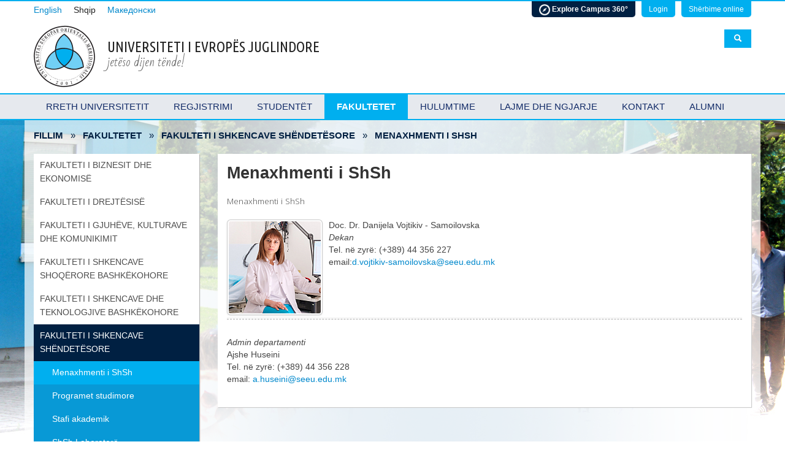

--- FILE ---
content_type: text/html; charset=utf-8
request_url: https://www.seeu.edu.mk/sq/faculties/hs/fhs-structure
body_size: 6912
content:

<!DOCTYPE html>
<html lang="sq">
<head prefixes="og: http://ogp.me/ns# fb: http://ogp.me/ns/fb#">
		<meta http-equiv="Content-Type" content="text/html; charset=UTF-8">

	<meta name="viewport" content="width=device-width, initial-scale=1.0" />
<link rel="stylesheet" type="text/css" href="/assets/5841224d/css/bootstrap.css" />
<link rel="stylesheet" type="text/css" href="/assets/5841224d/css/bootstrap-responsive.css" />
<link rel="stylesheet" type="text/css" href="/assets/5841224d/css/yii.css" />
<script type="text/javascript" src="/assets/a80dad5d/jquery.js"></script>
<script type="text/javascript" src="/assets/5841224d/js/bootstrap.js"></script>
<title>Universiteti i Evropës Juglindore - Menaxhmenti i ShSh</title>

		<link rel="stylesheet" type="text/css" href="/themes/seeu2013/css/style.css">
	
		
	<meta name="description" content="Menaxhmenti i ShSh" />
	
	<!--script type="text/javascript" src="js/jquery-1.9.1.min.js"></script-->
	<script src="/themes/seeu2013/js/scripts.js"></script>

		
    <link href="/favicon.ico" rel="shortcut icon" type="image/x-icon" />

        				<meta property="fb:admins" content="1232243739">
    		    				<meta property="og:type" content="website">
    				<meta property="og:url" content="http://www.seeu.edu.mk">
    				<meta property="og:site_name" content="Universiteti i Evropës Juglindore">
    				<meta property="og:title" content="Universiteti i Evropës Juglindore - Menaxhmenti i ShSh">
    				<meta property="og:description" content="Menaxhmenti i ShSh">
    				<meta property="og:image" content="http://www.seeu.edu.mk/themes/seeu2013/img/logo.png">
    		
	<script type="text/javascript">
	  var _gaq = _gaq || [];
	  _gaq.push(['_setAccount', 'UA-22870914-1']);
	  _gaq.push(['_setDomainName', 'seeu.edu.mk']);
	  _gaq.push(['_trackPageview']);

	  (function() {
		var ga = document.createElement('script'); ga.type = 'text/javascript'; ga.async = true;
		ga.src = ('https:' == document.location.protocol ? 'https://ssl' : 'http://www') + '.google-analytics.com/ga.js';
		var s = document.getElementsByTagName('script')[0]; s.parentNode.insertBefore(ga, s);
	  })();

	</script>
	
	<style type="text/css">
		<!--
		.main{
		background: url(/themes/seeu2013/backgroundimg/4.jpg) no-repeat;
		background-color: #F4F4F4;
		}
		-->
		</style>
	
<!-- Chatra {literal} -->
<script>
    (function(d, w, c) {
        w.ChatraID = 'sBLS3yp6ezFY4y4rq';
        var s = d.createElement('script');
        w[c] = w[c] || function() {
            (w[c].q = w[c].q || []).push(arguments);
        };
        s.async = true;
        s.src = (d.location.protocol === 'https:' ? 'https:': 'http:')
        + '//call.chatra.io/chatra.js';
        if (d.head) d.head.appendChild(s);
    })(document, window, 'Chatra');
</script>
<!-- /Chatra {/literal} -->

	

</head>
<body>
	
	<!--<div style="background-color:#002042;color:white;text-align:center;padding:5px;">
  <h3><a href="https://www.seeu.edu.mk/en/covid19info" target="_blank" style="color:white;"><p><b>COVID-19 Information and Protocol</b></p></a></h3> 
</div> -->
	
	<header>
    <meta http-equiv="Content-Type" content="text/html; charset=UTF-8">
	
	<div class="shortcuts">
		<div class="container">
						<div class="slide" id="slide-login">
				<div class="row-fluid">
					<div class="offset3 span6">
						<h3>Login</h3>
						<p>Anëtarët e stafit duhet të përdorin llogarinë e tyre Webmail për identifikim.</p>
						<a class="btn btn-success goog-login" href="/sq/login">Klikoni këtu për t'u identifikuar</a>
					</div>
				</div>
			</div>
						<div class="slide" id="slide-services">
				<div class="center container-fluid">
					<h3>Shërbime online</h3>
					<div class="row-fluid">
						<div class="service span3">
							<a class="btn btn-success" href="https://my.seeu.edu.mk">mySEEU<br><span>https://my.seeu.edu.mk</span></a>
						</div>
						<div class="service span3">
							<a class="btn btn-success" href="https://mail.google.com/a/seeu.edu.mk">Webmail<br><span>https://webmail.seeu.edu.mk</span></a>
						</div>
						<div class="service span3">
							<a class="btn btn-success" href="https://classroom.google.com/u/0/">Classroom<br><span>https://classroom.google.com</span></a>
						</div>
						<div class="service span3">
							<a class="btn btn-success" href="https://library.seeu.edu.mk">Library<br><span>https://library.seeu.edu.mk/</span></a>
						</div>
					</div>
				</div>
			</div>
		</div>
	</div>


	<div class="container">
		<div class="row-fluid top">
			<div class="span8">
				<div class="leftlang">
				<div class="languages">
						<ul>
																																							<li class="inactive"><a lang="en" href="/en/faculties/hs/fhs-structure">English</a></li>
																																								<li class="active"><span lang="sq">Shqip</span></li>
																																								<li class="inactive"><a lang="mk" href="/mk/faculties/hs/fhs-structure">Македонски</a></li>
																					</ul>
					</div>
				</div>
				<div class="left logo">
					<a href="/sq" title="Universiteti i Evropës Juglindore">
						<img src="/themes/seeu2013/img/logo.png" alt="SEEU Logo">
					</a>
				</div>
				<div class="left">
					<div class="name">Universiteti i Evropës Juglindore</div>
					<div class="moto">jetëso dijen tënde!</div>
				</div>
			</div>
			<div class="span4 hidden-phone">
				<div class="right">
					<ul class="font-resize">
						<li><a id="font-decrease" href="#" onclick="fontSmaller();">a<sup>-</sup></a></li>
						<li><a id="font-increase" href="#" onclick="fontBigger();">A<sup>+</sup></a></li>
					</ul>
					<ul class="top-links">
					<li class="slide campus"><a href="http://www.seeu.edu.mk/Seeu_Virtual/Seeu_Virtual-Tour_Tetova/index.html" target="_blank" style="
    background-color: #002042;
    font-weight: bold;
"><img src="/themes/seeu2013/images/icons/explore.png" width="18px"/> Explore Campus 360°</a></li>
													<li class="slide login"><a href="#slide-login">Login</a></li>
												<li class="slide services"><a href="#slide-services">Shërbime online</a></li>
					</ul>
				</div>
				<div class="search right">
					<form method="GET" action="/sq/search/index" id="search-form">
						<a href="#" title="Click to search" class="search-button"><i class="icon-search icon-white"></i></a>
						<div class="search-slide">
							<input type="text" name="query" value="" placeholder="Shkruani fjalët e kërkuara"><br>
							<input type="hidden" name="category" value="all">
							<ul class="search-categories" style="display: none;">
								<li><span>Kërko:</a></li>
								<li class="active"><a href="#" data-category="all">Gjithçka</a></li>
								<li><a href="#" data-category="people">Njerëz</a></li>
								<li><a href="#" data-category="news">Lajme</a></li>
							</ul>
						</div>
					</form>
				</div>
			</div>
				
		</div>
	</div>
</header>
	


<nav class="mainmenu">
	<div class="container mainmenu-inner">
		<ul>
			<li class="inactive"><a href="/sq/about">Rreth Universitetit</a><ul class="submenu"><li><a href="/sq/about/rector-speech">Fjala e Rektorit</a><li><a href="/sq/about/organization-management">Organizimi dhe Menaxhmenti</a><li><a href="/sq/about/quality-assurance-management">Sigurimi dhe menaxhimi i cilësisë</a><li><a href="/sq/about/location">Vendndodhja dhe harta</a><li><a href="/sq/about/history">Historiku i UEJL</a><li><a href="/sq/about/important-documents">Dokumente të rëndësishme</a><li><a href="/sq/about/seeuat20">SEEU at 20</a><li><a href="/sq/about/centres">Qendrat dhe zyrat</a></ul></li><li class="inactive"><a href="/sq/future-students">Regjistrimi</a><ul class="submenu"><li><a href="/sq/future-students/application">Apliko</a><li><a href="/sq/future-students/academics">Programet Studimore</a><li><a href="/sq/future-students/financial-aid">Përkrahje financiare</a><li><a href="/sq/future-students/student-life">Jeta në kampus</a><li><a href="/sq/future-students/student-info">Njoftime</a><li><a href="/sq/future-students/brochure">Broshura online</a></ul></li><li class="inactive"><a href="/sq/current-students">Studentët</a><ul class="submenu"><li><a href="/sq/current-students/calendar">Kalendari akademik</a><li><a href="/sq/current-students/student-services">Shërbimi studentor</a><li><a href="/sq/current-students/online-services">Shërbimet elektronike</a><li><a href="/sq/current-students/student-union">Organizatat studentore</a><li><a href="/sq/current-students/library">Biblioteka</a><li><a href="/sq/current-students/career-center">Qendra e Karrierës</a><li><a href="/sq/current-students/international-relation">Marrëdhëniet ndërkombëtare</a><li><a href="/sq/current-students/st-documents">Dokumente dhe Udhëzime</a></ul></li><li class="active"><a href="/sq/faculties">Fakultetet</a></li><li class="inactive"><a href="/sq/research">Hulumtime</a><ul class="submenu"><li><a href="/sq/research/research-at-seeu">Hulumtimi në UEJL</a><li><a href="/sq/research/mvdsi">Instituti "Max van der Stoel"</a><li><a href="/sq/research/ieh-institute">Instituti për mjedisin jetësor dhe shëndetin</a><li><a href="/sq/research/seeu-review">SEEU Review</a><li><a href="/sq/research/jrc-eu">Joint Research Centre (JRC) of the European Commission</a><li><a href="/sq/research/seeu-hrexcellence">HRS4R</a><li><a href="/sq/research/projects">Projekte</a><li><a href="/sq/research/international-projects">Projekte ndërkombëtare</a><li><a href="/sq/research/conf23">Conferences</a><li><a href="/sq/research/publications">Publikime</a><li><a href="/sq/research/contacts">Kontaktet</a></ul></li><li class="inactive"><a href="/sq/information">Lajme dhe ngjarje</a><ul class="submenu"><li><a href="/sq/information/news-events">Lajmet e fundit</a><li><a href="/sq/information/tenders">Tenderë</a><li><a href="/sq/information/calls">Konkurse</a><li><a href="/sq/information/newsletter">Newsletter</a><li><a href="/sq/information/joboffer">Konkurs - Projekt</a><li><a href="/sq/information/rectorelection">KONKURSI PËR ZGJEDHJE DHE EMËRIM TË REKTORIT</a><li><a href="/sq/information/public-defences">Mbrojtjet publike</a></ul></li><li class="inactive"><a href="/sq/contact">Kontakt</a></li><li class="inactive"><a href="/sq/alumni">Alumni</a><ul class="submenu"><li><a href="/sq/alumni/alvision">Vizioni i Alumni-t</a><li><a href="/sq/alumni/aboutalumni">Bordi i Alumni-t</a><li><a href="/sq/alumni/testimonials">Dëshmi</a><li><a href="/sq/alumni/alfaq">Alumni PSHP</a></ul></li>		</ul>
	</div>
</nav>

	
	
		
	
			<div class="main">
				<div class="container">
				<div class="breadcrumbhide span12" style="margin: 0;">
					<div class="span9" style="margin: 0; padding: 0; text-align:left;">
						<ul class="breadcrumbs"><li><a href="/sq/">Fillim</a> » </li><li><a href="/sq/faculties">Fakultetet</a> » </li><li><a href="/sq/faculties/hs">Fakulteti i Shkencave Shëndetësore</a> » </li><li><span>Menaxhmenti i ShSh</li></ul>					</div>
					<div class="span3" style="margin: 0; padding: 0; text-align:right;">
						<!-- AddThis Button BEGIN -->
<div class="addthis_toolbox addthis_default_style addthis_20x20_style" style="float: right;">
	<a class="addthis_button_preferred_1"></a>
	<a class="addthis_button_preferred_2"></a>
	<a class="addthis_button_preferred_3"></a>
	<a class="addthis_button_preferred_4"></a>
	<a class="addthis_button_preferred_5"></a>
	<a class="addthis_button_compact"></a>
	<a class="addthis_counter addthis_bubble_style"></a>
</div>
<script type="text/javascript" src="//s7.addthis.com/js/300/addthis_widget.js#pubid=ra-512d436577c2a560"></script>
<br /><br />


<!-- AddThis Button END -->					</div>

				</div>
					<div class="row-fluid">
													<section class="span3">
								<nav class="sectionmenu">
											<ul class="level1">
						<li class="closed">
				<a class="closed" href="/sq/faculties/be">Fakulteti i Biznesit dhe Ekonomisë</a>
												<ul class="level2">
								<li class="closed">
				<a class="closed" href="/sq/faculties/be/structure">Menaxhmenti i BE</a>
											</li>
					<li class="closed">
				<a class="closed" href="/sq/faculties/be/be-staff">Stafi akademik</a>
											</li>
					<li class="closed">
				<a class="closed" href="/sq/faculties/be/be-study-programmes">Programet studimore</a>
											</li>
					<li class="closed">
				<a class="closed" href="/sq/faculties/be/be-labs">Laboratori</a>
											</li>
						</ul>
							</li>
					<li class="closed">
				<a class="closed" href="/sq/faculties/Law">Fakulteti i Drejtësisë</a>
												<ul class="level2">
								<li class="closed">
				<a class="closed" href="/sq/faculties/Law/law-management">Menaxhmenti i FD</a>
											</li>
					<li class="closed">
				<a class="closed" href="/sq/faculties/Law/law-staff">Stafi аkademik</a>
											</li>
					<li class="closed">
				<a class="closed" href="/sq/faculties/Law/law-study-programmes">Programet studimore</a>
											</li>
					<li class="closed">
				<a class="closed" href="/sq/faculties/Law/law-conferences">Konferencat</a>
											</li>
					<li class="closed">
				<a class="closed" href="/sq/faculties/Law/probono">Klinika Juridike “Emine Zendeli”</a>
												<ul class="level7">
								<li class="closed">
				<a class="closed" href="/sq/faculties/Law/probono/ann2">Njoftim II</a>
											</li>
					<li class="closed">
				<a class="closed" href="/sq/faculties/Law/probono/probona-announcments">Njoftim</a>
											</li>
					<li class="closed">
				<a class="closed" href="/sq/faculties/Law/probono/probona-8march">Ofrimi i ndihmës juridike pa pagesë - 8 Marsi</a>
											</li>
						</ul>
							</li>
						</ul>
							</li>
					<li class="closed">
				<a class="closed" href="/sq/faculties/LCC">Fakulteti i Gjuhëve, Kulturave dhe Komunikimit</a>
												<ul class="level2">
								<li class="closed">
				<a class="closed" href="/sq/faculties/LCC/lcc-management">Menaxhmenti i FGJKK</a>
											</li>
					<li class="closed">
				<a class="closed" href="/sq/faculties/LCC/lcc-staff">Stafi аkademik</a>
											</li>
					<li class="closed">
				<a class="closed" href="/sq/faculties/LCC/lcc-study-programmes">Programet studimore</a>
											</li>
					<li class="closed">
				<a class="closed" href="/sq/faculties/LCC/flcc-conf">FGjKK Konferencat</a>
											</li>
						</ul>
							</li>
					<li class="closed">
				<a class="closed" href="/sq/faculties/css">Fakulteti i Shkencave Shoqërore Bashkëkohore</a>
												<ul class="level2">
								<li class="closed">
				<a class="closed" href="/sq/faculties/css/css-management">Menaxhmenti i ShShB</a>
											</li>
					<li class="closed">
				<a class="closed" href="/sq/faculties/css/css-staff">Stafi аkademik</a>
											</li>
					<li class="closed">
				<a class="closed" href="/sq/faculties/css/css-study-programmes">Programet studimore</a>
											</li>
						</ul>
							</li>
					<li class="closed">
				<a class="closed" href="/sq/faculties/cst">Fakulteti i Shkencave dhe Teknologjive Bashkëkohore</a>
												<ul class="level2">
								<li class="closed">
				<a class="closed" href="/sq/faculties/cst/cst-structure">Menaxhmenti i SHTB</a>
											</li>
					<li class="closed">
				<a class="closed" href="/sq/faculties/cst/cst-staff">Stafi аkademik</a>
											</li>
					<li class="closed">
				<a class="closed" href="/sq/faculties/cst/cst-study-programmes">Programet studimore</a>
											</li>
					<li class="closed">
				<a class="closed" href="/sq/faculties/cst/laboratories">Laboratoret</a>
											</li>
						</ul>
							</li>
					<li class="open">
				<a class="open" href="/sq/faculties/hs">Fakulteti i Shkencave Shëndetësore</a>
												<ul class="level2">
								<li class="open active">
				<a class="open active" href="/sq/faculties/hs/fhs-structure">Menaxhmenti i ShSh</a>
											</li>
					<li class="closed">
				<a class="closed" href="/sq/faculties/hs/hs-study-programmes">Programet studimore</a>
											</li>
					<li class="closed">
				<a class="closed" href="/sq/faculties/hs/fhs-academic-staff">Stafi аkademik</a>
											</li>
					<li class="closed">
				<a class="closed" href="/sq/faculties/hs/hs-labs">ShSh Laboratorë</a>
											</li>
						</ul>
							</li>
					<li class="closed">
				<a class="closed" href="/sq/faculties/ts">Fakulteti i Shkencave Teknike</a>
												<ul class="level2">
								<li class="closed">
				<a class="closed" href="/sq/faculties/ts/tsmanagement">Menaxhmenti i ShT</a>
											</li>
					<li class="closed">
				<a class="closed" href="/sq/faculties/ts/ts-staff">Stafi аkademik</a>
											</li>
					<li class="closed">
				<a class="closed" href="/sq/faculties/ts/ts-study-prog">Programet studimore</a>
											</li>
						</ul>
							</li>
					<li class="closed">
				<a class="closed" href="/sq/faculties/doctoral_school">Shkolla e doktoratës</a>
												<ul class="level2">
								<li class="closed">
				<a class="closed" href="/sq/faculties/doctoral_school/doctoral-management">Këshilli i Shkollës së Doktoratës</a>
											</li>
					<li class="closed">
				<a class="closed" href="/sq/faculties/doctoral_school/doctoral_school_mentors">Mentorët e akredituar</a>
											</li>
					<li class="closed">
				<a class="closed" href="/sq/faculties/doctoral_school/doctoral_school_themes">Tezat e miratuara të doktoratës</a>
											</li>
					<li class="closed">
				<a class="closed" href="/sq/faculties/doctoral_school/info-doc">Informata dhe lajmërime</a>
											</li>
					<li class="closed">
				<a class="closed" href="/sq/faculties/doctoral_school/doctoral_school_documents">Dokumente</a>
											</li>
						</ul>
							</li>
				</ul>
										</nav>
							

							</section>
							<section class="content span9" style="background-color: #fff; padding: 15px; box-shadow: 1px 1px 1px #ccc">
										<h1>Menaxhmenti i ShSh</h1>

	<p class="introduction">Menaxhmenti i ShSh</p>




<div id="page-content">
<h3>
	<img class="pull-left img-polaroid img-rounded" src="/images/staff/d.vojtikiv-samoilovska-516-1720683136.jpg" style="width: 150px;" /></h3>
<p>
	Doc. Dr. Danijela Vojtikiv - Samoilovska<br />
	<em>Dekan </em><br />
	Tel. në zyrë: (+389) 44 356 227<br />
	email:<a href="mailto:d.vojtikiv-samoilovska@seeu.edu.mk">d.vojtikiv-samoilovska@seeu.edu.mk</a></p>
<br />
<br />
<br />
<hr />
<p>
	<em>Admin departamenti</em><br />
	Ajshe Huseini<br />
	Tel. në zyrë: (+389) 44 356 228<br />
	email: <a href="mailto:a.huseini@seeu.edu.mk">a.huseini@seeu.edu.mk</a></p>
</div>

	<div class="clear"></div>
								</section>

											</div>
				</div>
			</div>
		
		<meta name="viewport" content="width=device-width, initial-scale=1">
		<link rel="stylesheet" href="https://cdnjs.cloudflare.com/ajax/libs/font-awesome/4.7.0/css/font-awesome.min.css">
<style>
.fa {
  padding: 10px;
  font-size: 20px;
  width: 20px;
  text-align: center;
  text-decoration: none;
  margin: 5px 2px;
  border-radius: 50%;
}

.fa:hover {
    opacity: 0.7;
}

.fa-facebook {
  background: #3B5998;
  color: white;
}

.fa-twitter {
  background: #55ACEE;
  color: white;
}


.fa-linkedin {
  background: #007bb5;
  color: white;
}

.fa-youtube {
  background: #bb0000;
  color: white;
}

.fa-instagram {
  background: #125688;
  color: white;
}

.fa-snapchat-ghost {
  background: #fffc00;
  color: white;
  text-shadow: -1px 0 black, 0 1px black, 1px 0 black, 0 -1px black;
}
	
	.fa-rss {
  background: #ff5a1d;
  color: white;
  text-shadow: -1px 0 black, 0 1px black, 1px 0 black, 0 -1px black;
}
	.fa-align-justify {
  background: #047bff;
  color: white;
  text-shadow: -1px 0 black, 0 1px black, 1px 0 black, 0 -1px black;
}
</style>

		


<footer>
	<div class="container">
		<div class="row">
			<div style="min-height: 50px; float: right;">
				<a href="https://www.facebook.com/SEEUniversity" class="fa fa-facebook"></a>
<a href="https://twitter.com/SEEUniversity" target="_blank" class="fa fa-twitter"></a>
<a href="https://www.linkedin.com/school/southeasteuropeanuniversity-seeu" target="_blank" class="fa fa-linkedin"></a>
<a href="https://www.youtube.com/user/SeeuWeb/featured" target="_blank" class="fa fa-youtube"></a>
<a href="https://www.instagram.com/southeasteuropeanuniversity/" target="_blank" class="fa fa-instagram"></a>
<a href="https://www.snapchat.com/add/seeuniversity" target="_blank" class="fa fa-snapchat-ghost"></a>	
				<a href="https://scholar.google.com/citations?view_op=view_org&hl=en&org=9028967283819142554" target="_blank" class="fa fa-align-justify"></a>	
			</div>
		</div>
		<div class="separator row">
			<div class="copyright">
				© 2001-2026 Universiteti i Evropës Juglindore.<br>
				<?//=Yii::t('app','All rights reserved.')?>
			</div>
			<address class="address">
				<strong>Tetovë</strong><br>
				Ilindenska nr.335<br>
				1200 Tetovë<br>
				Tel: +389 44 356 000<br>
				Faks: +389 44 356 111<br>
			</address>
			<address class="address">
				<strong>Shkup</strong><br>
				Arhiepiskop Angelarij, nr.1<br>
				1000 Shkup<br>
				Tel: +389 44 356 396<br>
				Tel: +389 44 356 397<br>
			</address>
			<address class="address">
				<a href="/sq/sitemap">Përmbajtja</a><br>
				<a href="/sq/contact">Kontakt</a><br>
				Email: <a href="mailto:web@seeu.edu.mk" target="_blank">web@seeu.edu.mk</a><br>
			</address>
		</div>
	</div>
</footer>
				<div style="display:none"><a href="https://plus.google.com/113145618836451883455" rel="publisher">Google+</a></div>

	<script type="text/javascript">
/*<![CDATA[*/
jQuery(function($) {
jQuery('body').tooltip({'selector':'a\x5Brel\x3Dtooltip\x5D'});
jQuery('body').popover({'selector':'a\x5Brel\x3Dpopover\x5D'});

	$('nav.mainmenu').prepend('<a id="mobile-menu"><span class="bar"></span><span class="bar"></span><span class="bar"></span></a>');

	/* toggle nav */
	$("#mobile-menu").on("click", function(){
		$("nav.mainmenu .mainmenu-inner").slideToggle();
		$(this).toggleClass("active");
	});

			$('#submenu ul > li').each(function(){
				$(this).find('> ul').parent().find('> a').after('<a class="openhandler" href="#"></a>');
			});
			$('a.openhandler').click(function(){
				var parent = $(this).parent();
				if(parent.hasClass('closed')){
					parent.find('> ul').slideDown(function(){
						parent.toggleClass('open closed');
					});
				} else {
					parent.find('> ul').slideUp(function(){
						parent.toggleClass('open closed');
					});
				}
				return false;
			});
			$(this).toggleClass('open closed');

});
/*]]>*/
</script>
</body>
</html>

--- FILE ---
content_type: text/css
request_url: https://www.seeu.edu.mk/themes/seeu2013/css/style.css
body_size: 26387
content:
@import url("https://fonts.googleapis.com/css?family=Forum|Open+Sans:300,300italic|PT+Sans|Bad+Script|Ubuntu+Condensed&subset=latin,cyrillic");body{background-color:#fff;font-family:Arial,"Helvetica",sans-serif;font-size:15px;color:#222}h1,h2,h3{vertical-align:top;line-height:1.2em;color:#333;margin:0;font-weight:normal}h1{font-family:Arial,serif;font-size:1.8em !important;margin-top:0;margin-bottom:20px;font-weight:700}@media (max-width:767px){h1{font-size:1.2em !important}}h2{font-family:Arial,sans-serif;font-size:1.75em !important;line-height:1.5em;margin:0 0 17px 0}h3{font-family:Arial,sans-serif;font-size:1.25em !important;line-height:1.2em;margin:0 0}ul.flat{list-style:none;margin-left:0;padding-left:0}ul.flat li{margin-left:0;padding-left:0}ul.flat{list-style:none}ul.flat li{float:left}div.center{margin:0 auto}a.btn.goog-login{background-image:url(../img/social-google-box-icon.png);background-position:0 50%;background-repeat:no-repeat;padding:0 10px 0 40px;line-height:32px}header{background-color:#fff;font-size:1em}header .userinfo{padding:3px 0}header .shortcuts{background-color:#00afef;border-bottom:2px solid #00afef}header .shortcuts .slide{display:none;border-bottom:2px solid #00afef;padding:10px 0 30px 0;color:#262626}header .shortcuts .slide a{color:#000}header .shortcuts .slide a.btn{color:#fff}header .shortcuts .slide .service a.btn span{font-size:.9em}header .top .left{float:left;margin-right:20px}header .top .left.logo{padding:10px 0}header .top .left .name{font-size:1.6em;font-family:"Ubuntu Condensed","Arial Narrow",sans-serif;line-height:50px;text-transform:uppercase;margin-top:20px}header .top .left .moto{font-size:20px;font-family:"Bad Script";font-weight:200;color:#666;line-height:0}@media (max-width:767px){header .top .left .name{font-size:1em;font-family:"Ubuntu Condensed","Arial Narrow",sans-serif;margin-top:0;font-weight:700;line-height:13pt;text-transform:uppercase}header .top .left .moto{font-size:1.2em;font-family:"Bad Script";font-weight:200;color:#666;line-height:21px;margin-bottom:8px}}@media (max-width:767px){header .top .left{float:none;text-align:center;margin-right:0}}header .top .leftlang{clear:both;margin-right:20px}header .top .leftlang .languages ul{font-size:.9em;list-style:none;margin:0;padding:0}header .top .leftlang .languages ul li{display:inline;padding-right:15px;line-height:30px}@media (max-width:767px){header .top .leftlang{float:none;text-align:center;background-color:#e4e9ea;border-radius:0 0 8px 8px;box-shadow:1px 1px 1px #e4e9ea;margin-right:0}}header .top .right{float:right;clear:right}header .top .right ul.font-resize{display:none;float:right;list-style:none;margin-left:20px;padding:0}header .top .right ul.font-resize li{display:inline;margin-left:6px}header .top .right ul.font-resize li a{font-size:18px;line-height:25px;padding:0}header .top .right ul.font-resize li a:hover{text-decoration:none}header .top .right ul.top-links{float:right;list-style:none;margin:1px 0 0 0;padding:0}header .top .right ul.top-links li{display:inline;margin-left:6px}header .top .right ul.top-links li a{font-size:12px;line-height:25px;padding:6px 12px 6px 12px;color:#fff;-webkit-border-radius:0 0 5px 5px;-moz-border-radius:0 0 5px 5px;-ms-border-radius:0 0 5px 5px;-o-border-radius:0 0 5px 5px;border-radius:0 0 5px 5px;background-color:#00afef}header .top .right ul.top-links li.slide:hover a,header .top .right ul.top-links li.active a{color:#fff;text-decoration:none}header .top .right ul.top-links li.slide:hover a{background-color:#000000}header .top .right ul.top-links li.active a,header .top .right ul.top-links li.active:hover a{background-color:#00afef}header .top .right.search{margin-top:20px}header .top .right.search .search-slide{float:right;display:none;margin-right:5px}header .top .right.search .search-slide ul{margin:0;list-style:none}header .top .right.search .search-slide ul li{float:left;margin-right:10px}header .top .right.search .search-slide ul li.active a{color:#000;text-decoration:underline}header .top .right.search .search-button{float:right;background-color:#00afef;line-height:30px;padding:0 15px}header .top .right.search .search-button:hover{background-color:#000000}nav.mainmenu{border-top:2px solid #00afef;border-bottom:2px solid #00afef;background-color:#E6E9EE;min-height:40px;text-align:center}nav.mainmenu ul{min-height:30px;margin:0 auto;font-family:"Calibri",sans-serif;font-size:1em;list-style:none}nav.mainmenu ul li{-webkit-transition:all .5s ease;-moz-transition:all .5s ease;-ms-transition:all .5s ease;-o-transition:all .5s ease;float:left}nav.mainmenu ul li:last-child{border-right:none}nav.mainmenu ul li a{line-height:40px;padding:0 20px;color:#112a67;display:block;text-transform:uppercase}nav.mainmenu ul li.active{background-color:#00afef;color:#000}nav.mainmenu ul li.active a{color:#fff;font-weight:bold}nav.mainmenu ul li.active a:hover{background-color:#00afef}nav.mainmenu ul li ul.submenu{-webkit-box-shadow:2px 4px 6px 0;-moz-box-shadow:2px 4px 6px 0;box-shadow:2px 4px 6px 0;box-shadow:2px 4px 6px 0 rgba(0,0,0,0.5);-webkit-box-shadow:2px 4px 6px 0 rgba(0,0,0,0.5);-moz-box-shadow:2px 4px 6px 0 rgba(0,0,0,0.5);font-size:1em;display:none;background-color:#fff;border:1px solid #ddd;border-right:none;border-bottom:none;position:absolute;width:200px;height:auto;padding:0;z-index:999;text-align:left}nav.mainmenu ul li ul.submenu li{width:200px;float:none;border-bottom:1px solid #ddd;border-right:none}nav.mainmenu ul li ul.submenu li a{line-height:20px;text-transform:none;padding:9px 24px}nav.mainmenu ul li:hover a{text-decoration:none;color:#000;background-color:#fff}nav.mainmenu ul li:hover ul.submenu{display:block}nav.mainmenu ul li:hover ul.submenu li:hover a{color:#fff;background-color:#002042}#mobile-menu{display:none;visibility:hidden}#mobile-menu .bar{display:block;margin-top:4px;background-color:#002042;-webkit-border-radius:3px;-moz-border-radius:3px;border-radius:3px;-moz-background-clip:padding;-webkit-background-clip:padding-box;background-clip:padding-box;height:3px}@media (max-width:767px){#mobile-menu{background:url("images/icon-mobile.png") no-repeat scroll 0 0 transparent;cursor:pointer;display:inline-block;margin:12px;width:24px;visibility:visible}nav.mainmenu div.mainmenu-inner{clear:both;display:none}nav.mainmenu ul li{float:none}nav.mainmenu ul li:hover ul.submenu{display:none}}@media (min-width:768px){nav.mainmenu div.mainmenu-inner{display:block !important}}.features{width:100%;max-width:2000px;height:368px}.features .feature-nav{z-index:100;position:absolute;height:368px;width:70px;vertical-align:middle;text-align:center}.features .feature-nav span{width:30px;height:30px;display:block;margin:169px 0 0 20px}.features .feature-nav.prev{left:0}.features .feature-nav.prev:hover{background-color:rgba(0,0,0,0.5) 0;background-image:-webkit-gradient(linear, left top, right top, from(rgba(0,0,0,0.5) 0), to(transparent 100%));background-image:-webkit-linear-gradient(left, rgba(0,0,0,0.5) 0, transparent 100%);background-image:-moz-linear-gradient(left, rgba(0,0,0,0.5) 0, transparent 100%);background-image:-ms-linear-gradient(left, rgba(0,0,0,0.5) 0, transparent 100%);background-image:-o-linear-gradient(left, rgba(0,0,0,0.5) 0, transparent 100%)}.features .feature-nav.prev:hover span{background:url(../img/arrows.png) 0 0 no-repeat}.features .feature-nav.next{right:0}.features .feature-nav.next:hover{background-color:transparent 0;background-image:-webkit-gradient(linear, left top, right top, from(transparent 0), to(rgba(0,0,0,0.5) 100%));background-image:-webkit-linear-gradient(left, transparent 0, rgba(0,0,0,0.5) 100%);background-image:-moz-linear-gradient(left, transparent 0, rgba(0,0,0,0.5) 100%);background-image:-ms-linear-gradient(left, transparent 0, rgba(0,0,0,0.5) 100%);background-image:-o-linear-gradient(left, transparent 0, rgba(0,0,0,0.5) 100%)}.features .feature-nav.next:hover span{background:url(../img/arrows.png) 100% 0 no-repeat}.features .dots.bottom-over{z-index:100;position:absolute;margin:338px auto 0 auto;text-align:center;width:100%}.features .dots a{background-color:#00afef;border:1px solid #fff;-webkit-opacity:.7;-moz-opacity:.7;opacity:.7;width:8px;height:8px;display:inline-block;vertical-align:middle;zoom:1;margin:4px;*display:inline}.features .dots a.active{background-color:#002042}.features .dots a:hover{-webkit-opacity:1;-moz-opacity:1;opacity:1}.features .slides{margin:0 auto;width:100%}.features .slides .slide{width:100%;height:368px;position:absolute;background-position:50% 50%;background-repeat:no-repeat;background-size:cover;z-index:85;opacity:0;overflow:hidden}.features .slides .slide.active{z-index:95}.features .slides .slide.last-active{z-index:90}.features .slides .slide a.click{-webkit-opacity:.9;-moz-opacity:.9;opacity:.9;position:absolute;display:block;width:45%;left:-1000px;bottom:60px;padding:0;text-decoration:none;z-index:100}.features .slides .slide a.click h3{background-color:#002042;color:#fff;margin:0 0 2px 0;padding:8px 20px;display:inline-block;*display:block}.features .slides .slide a.click p{background-color:#bcedff;color:#000;padding:8px 20px;margin:0 20% 0 0;font-size:.9em}.features .slides .slide a.click:hover h3{background-color:#003975}.features .slides img{width:100%}@media (max-width:767px){.features{height:250px}.features .feature-nav{height:250px}.features .dots.bottom-over{margin:220px auto 0 auto}.features .slides .slide{height:250px}}@media (max-width:480px){.features{height:150px}.features .feature-nav{height:150px}.features .dots.bottom-over{margin:120px auto 0 auto}.features .slides .slide{height:150px}.features .slides .slide a.click{width:80%}.features .slides .slide a.click p{display:none}.features .slides img{width:480px}}.frontpage{margin-bottom:40px}.frontpage a{color:#0657ad}.frontpage a:hover{color:#2d2d5d;text-decoration:none}.frontpage .grey{background:#ededed;padding:20px 0}.frontpage .white{background:#fff; padding:20px 0}.frontpage h2{clear:left;margin-bottom:20px}.frontpage h2 a{font-family:'Open Sans',sans-serif;color:#333;-webkit-transition:all .3s ease;-moz-transition:all .3s ease;-ms-transition:all .3s ease;-o-transition:all .3s ease}.frontpage h2 a:hover{text-decoration:none;color:#000}.frontpage h2 .rss{float:right;background:url(../images/icons/feed.png) no-repeat;width:24px;height:24px;margin-right:15px;margin-top:12px}.frontpage h2 .eventicon{float:right;background:url(../images/icons/calendar-icon.png) no-repeat;width:24px;height:27px;margin-right:5px;margin-top:10px}@media (max-width:767px){.frontpage h2 .rss{float:right;background:url(../images/icons/feed.png) no-repeat;width:24px;height:24px;margin-right:15px;margin-top:7px}.frontpage h2 .eventicon{float:right;background:url(../images/icons/calendar-icon.png) no-repeat;width:24px;height:27px;margin-right:5px;margin-top:4px}}.frontpage small{color:#999}.frontpage .rotate-links a{display:block}.frontpage .news a{font-size:.9em}.calendar-date{float:left;clear:left;margin:0 10px 20px 0;width:60px;height:54px;background:#eee}.calendar-date p{font-size:1.9em;text-align:center;color:#000;line-height:46px}.calendar-date p span{line-height:13px;font-size:11px;color:#fff;display:block;padding:6px 0 6px 0;background:#177aa3}.calendar-date.past{-webkit-opacity:.5;-moz-opacity:.5;opacity:.5}.main{background-repeat:no-repeat;background-color:#f4f4f4;padding:0 0}.main .container{padding:15px;background:rgba(255,255,255,0.7);margin:0 auto}.main .container ul.breadcrumbs{margin-left:0;font-family:"Calibri",sans-serif;font-size:1em;padding-bottom:7px;margin-bottom:10px}.main .container ul.breadcrumbs li{display:inline;margin-right:8px;text-transform:uppercase;color:#002042}.main .container ul.breadcrumbs li a{color:#002042;margin-right:8px;font-size:1em;font-weight:bold;-webkit-transition:all 1s ease;-moz-transition:all 1s ease;-ms-transition:all 1s ease;-o-transition:all 1s ease}.main .container ul.breadcrumbs li a:hover{text-decoration:none;border-bottom:1px solid #ccc}.main .container ul.breadcrumbs li span{color:#002042;font-size:1em;font-weight:bold}.main .container nav.sectionmenu ul{font-family:"Calibri",sans-serif;font-size:.9em;text-transform:uppercase;list-style:none;box-shadow:1px 1px 1px #b5b5b5;margin-left:0}.main .container nav.sectionmenu ul li{background:#fff;border-top:none}.main .container nav.sectionmenu ul li a{-webkit-transition:all .3s ease;-moz-transition:all .3s ease;-ms-transition:all .3s ease;-o-transition:all .3s ease;padding:8px 10px;line-height:22px;display:block;color:#4d4d4d}.main .container nav.sectionmenu ul li a:hover{background:#00afef;color:#fff;text-decoration:none}.main .container nav.sectionmenu ul li.open{background:#002042}.main .container nav.sectionmenu ul li.open a{color:#fff}.main .container nav.sectionmenu ul li.open a:hover{background:#002042;color:#fff}.main .container nav.sectionmenu ul li.open ul{text-transform:none;font-size:1em}.main .container nav.sectionmenu ul li.open ul li{background:#0899d6;border:none}.main .container nav.sectionmenu ul li.open ul li a{color:#fff;line-height:20px;padding:9px 24px 9px 30px;text-transform:none}.main .container nav.sectionmenu ul li.open ul li a:hover{background:#00afef;color:#fff}.main .container nav.sectionmenu ul li.open ul li.open{background:#00afef}.main .container nav.sectionmenu ul li.open ul li.open ul li{background:#34c9ff}.main .container nav.sectionmenu ul li.open ul li.open ul li a{line-height:20px;padding:5px 24px 5px 40px}.main .container nav.sectionmenu ul li.open ul li.open ul li.open a{font-weight:bold}.main .container nav.sectionmenu ul li.closed ul{display:none}.main .container img{padding:2px;margin-right:10px;background-color:#fff}.main .container section.content p,.main .container section.content li{font-family:Arial,"Helvetica",sans-serif;margin-bottom:20px;margin-top:5px;color:#444;font-size:.9em}.main .container section.content .news-image{max-width:50%;float:left;padding:0 0 10px 0}@media (max-width:767px){.main .container section.content .news-image{max-width:100%;float:left;margin-bottom:5px}}.main .container section.content .bottom-module h4{margin:0 0 5px 0;padding:3px;border-bottom:2px solid #00afef}.main .container nav.gateways{width:200px}.main .container nav.gateways ul{list-style:none}.main .container nav.gateways ul li a{text-transform:uppercase;-webkit-transition:all .3s ease;-moz-transition:all .3s ease;-ms-transition:all .3s ease;-o-transition:all .3s ease;padding:5px;font-size:12px;color:#000;display:block;line-height:30px}.main .container nav.gateways ul li a:hover{text-decoration:none;color:#fff;background-color:#002042}.main .container section h4{color:#333;font-family:"Calibri",sans-serif;font-size:1em;font-weight:400;line-height:26px;margin:0 0 8px 0;text-transform:uppercase}.main .container section hr{border-bottom:1px dashed #aaa;height:1px;margin:0 0 28px 0}.main .container section div.news-items ul{list-style:none;margin-left:0}.main .container section div.news-items ul li{clear:left}.main .container section div.news-items .box-img-link{margin:0 10px 30px 10px;border:1px solid #fff}.main .container section div.news-items .box-img-link.box-left{margin-right:15px;float:left}.main .container section div.news-items .box-img-link img{width:254px;height:154px}.main .container section div.news-items .block h3{font-family:"Calibri",sans-serif;font-size:18px;font-weight:400;line-height:22px;margin:0 0 8px 0}.main .container section div.news-items .block h3 a{color:#222}p.introduction{font-family:'Open Sans',sans-serif !important;font-size:1.1em;font-weight:300}footer{background:#002042 url('../img/logo-footer.png') bottom left no-repeat;border-top:5px solid #0b3869;color:#ccc;font-size:13px;padding:20px 0 0 0}footer .separator{border-top:1px dashed #fff}footer .copyright{padding:10px 50px 10px 10px;float:left}footer .address{float:left;border-left:2px solid #fff;padding:10px 50px 10px 10px}div#programme-tabs ul.nav-tabs>li{margin-bottom:-1px}ul.program-courses,ul.course-children{list-style:none}ul.program-courses>li .course-name-l1 a{padding-left:15px;background:transparent url(../images/icons/minus_hover.gif) 0 50% no-repeat}ul.program-courses>li.closed .course-name-l1 a{background:transparent url(../images/icons/plus_hover.gif) 0 50% no-repeat}ul.course-children>li .course-name-l2 a{padding-left:10px;background:transparent url(../img/bluearrowdown.gif) 0 50% no-repeat}ul.course-children>li.closed .course-name-l2 a{background:transparent url(../img/bluearrow.gif) -5px 3px no-repeat}div.course-details{display:none;border-left:1px solid #ddd;margin-left:3px;margin-bottom:20px;padding-left:8px}.thumbnailnews{position:relative;background-color:#08c;width:300px;height:200px;overflow:hidden;float:left;margin-right:10px}@media (max-width:767px){.thumbnailnews{position:relative;background-color:#08c;width:100%;overflow:hidden;margin-right:10px;margin-bottom:10px}.thumbnailnews img{position:absolute;left:50%;top:50%;height:100%;width:100%;-webkit-transform:translate(-50%, -50%);-ms-transform:translate(-50%, -50%);transform:translate(-50%, -50%)}.title{font-weight:bold}}.projecthoverimage{margin-top:10px}.projecthoverimage img{opacity:1;filter:alpha(opacity=100)}.projecthoverimage img:hover{opacity:.6;filter:alpha(opacity=40)}.thumbnailnews img{position:absolute;left:50%;top:50%;height:100%;width:auto;-webkit-transform:translate(-50%, -50%);-ms-transform:translate(-50%, -50%);transform:translate(-50%, -50%)}.thumbnailnews img.portrait{width:100%;height:auto}.sitegroupdesc{font-size:.7em;color:#7d7d7d}@media (max-width:767px){.sitegroupdesc{line-height:4pt}}@media (max-width:767px){body{padding:0;font-size:13px;line-height:10pt}div.container{padding-left:20px;padding-right:20px}}#contactaddress{width:300px}.breadcrumbshow{display:none}.breadcrumbhide{display:inline}@media (max-width:767px){.breadcrumbhide{display:none}.breadcrumbshow{padding-bottom:30px;padding-top:20px;clear:both;display:inline}}#videogrid{z-index:900;margin:0;padding:0;left:0;top:0;height:100%;width:100%;backface-visibility:hidden;position:relative;background-image:url('../images/02.png');-webkit-transition:opacity .2s linear}.checkgallery{float:right;width:300px;color:#fff;padding:10px;height:175px;margin-right:76px;margin-top:0}@media (max-width:767px){.checkgallery{display:none}}#animated-example{margin:100px auto;-webkit-box-shadow:0 8px 6px -6px #000;-moz-box-shadow:0 8px 6px -6px #000;box-shadow:0 8px 6px -6px #000;text-align:center;padding:80px}@-webkit-keyframes pulse{0%{-webkit-transform:scale(1)}50%{-webkit-transform:scale(1.1)}100%{-webkit-transform:scale(1)}}@keyframes pulse{0%{transform:scale(1)}50%{transform:scale(1.1)}100%{transform:scale(1)}}.pulse{-webkit-animation-name:pulse;animation-name:pulse}#blockhome{margin-top:10px;position:relative}#blockhome a{color:#fff}.block1{padding:10px;height:200px;background-image:radial-gradient(circle farthest-corner at 75% 0, rgba(71,108,209,0.8) 0, #002042 100%)}.block1-image{margin-top:10px;margin-bottom:20px;background-image:url(../images/studenti-fokus.jpg);border:1px solid #1f3f6e;box-shadow:0 0 4px 1px #002042}.block1 h2{padding:6px;color:#fff;font-size:.9em;font-family:"Calibri",sans-serif;font-weight:bold;text-align:center;border-bottom:1px solid #fff;text-transform:uppercase}.block1 ul li{color:#fff;padding-left:20px;font-size:1.2em;line-height:2em}.block2{padding:10px;height:200px;background-image:radial-gradient(circle farthest-corner at 50% 20%, #59cff7 0, rgba(0,103,148,0.9) 100%)}.block2-image{margin-top:10px;margin-bottom:20px;background-image:url(../images/studenti-fokus1.jpg);border:1px solid #0b6da7;box-shadow:0 0 4px 1px #036c9a}.block2 h2{padding:6px;color:#fff;font-size:.9em;font-family:"Calibri",sans-serif;font-weight:bold;text-align:center;border-bottom:1px solid #fff;text-transform:uppercase}.block2 ul li{color:#fff;padding-left:20px;font-size:1.2em;line-height:2em}.block3{padding:10px;height:200px;background-image:radial-gradient(circle farthest-corner at 0 10%, rgba(0,138,220,0.8) 0, #012b44 100%)}.block3-image{margin-top:10px;margin-bottom:20px;background-image:url(../images/apply.jpg);border:1px solid #236a95;box-shadow:0 0 4px 1px #004f7d}.block3 h2{padding:6px;color:#fff;font-size:.9em;font-family:"Calibri",sans-serif;font-weight:bold;text-align:center;border-bottom:1px solid #fff;text-transform:uppercase}.block3 ul li{color:#fff;padding-left:20px;font-size:1.2em;line-height:2em}.frontpageevent a{color:#002042}.frontpageevent a:hover{color:#2d2d5d;text-decoration:none}.frontpageevent .grey{background:#f8f8f8;padding:20px 0}.frontpageevent .white{background:#fff;padding:20px 0}.frontpageevent h2{clear:left;margin-bottom:20px;border-bottom:2px solid #187aa1}.frontpageevent h2 a{font-family:'Open Sans',sans-serif;color:#333;-webkit-transition:all .3s ease;-moz-transition:all .3s ease;-ms-transition:all .3s ease;-o-transition:all .3s ease}.frontpageevent h2 a:hover{text-decoration:none;color:#000}.frontpageevent .morelink{color:#165d88;font-size:.6em;margin-left:4px;font-weight:bold}.frontpagesite a{color:#0657ad;font-family:Arial,serif;font-size:1.2em}.frontpagesite h2{clear:left;margin-bottom:20px;border-bottom:2px solid #187aa1}.frontpagesite h2 a{font-family:'Open Sans',sans-serif;color:#333;-webkit-transition:all .3s ease;-moz-transition:all .3s ease;-ms-transition:all .3s ease;-o-transition:all .3s ease}.frontpagesite h2 a:hover{text-decoration:none;color:#000}.frontpagesite a:hover{color:#2d2d5d;text-decoration:none}.frontpagesite .grey{background:#ededed;padding:20px 0;}.frontpagesite .white{background:#fff;padding:20px 0}.frontpagesite small{color:#6d6d6d;padding-left:5px;font-size:9pt;text-transform:capitalize;line-height:26pt}.frontpagesite .mainnews{background-color:#fff}.frontpagesite .mainnews-link{display:block;padding:5px;font-size:1.4em;line-height:normal}.frontpagesite p{line-height:normal;padding:5px;display:block}.frontpagesite .newslist{margin-top:7px;background-color:#fff}.frontpagesite .newslist-link{display:block;padding:5px;font-size:1em;line-height:14pt}.frontpagesite .morelink{color:#165d88;font-size:.6em;margin-left:4px;font-weight:bold;font-family:'Open Sans',sans-serif}#footer-top{background:#2d3e5a;border-top:5px solid #00afef;border-bottom:5px solid #00afef;color:#fff}#footer-actions{padding:2em 0 1em}#footer-actions ul{text-align:center}#footer-actions li{width:49%;display:inline-block;margin-bottom:1em}#footer-actions li a{color:#fff;text-decoration:none}#footer-actions li span.circle{display:inline-block;width:95px;height:95px;-moz-border-radius:50px;-webkit-border-radius:50px;border-radius:50px;background:#fff url('../images/action-icons.png');margin:0 auto .5em}#footer-actions li a:hover span.circle{transition: transform .2s; transform: scale(1.5); background-color:#d6eaff}#footer-actions li a:hover span.text{transition: transform .2s; transform: scale(1.5); color:#638cb6}#footer-actions li.apply a:hover span.circle{background-color:#c33e20}#footer-actions li.apply a:hover span.text{transition: transform .2s; transform: scale(1.5); color:#f1bcb0}#footer-actions li a:active{top:2px;position:relative}#footer-actions li.contact span.circle{background-position:0 center}#footer-actions li.info span.circle{background-position:-95px center}#footer-actions li.visit span.circle{background-position:-190px center}#footer-actions li.apply span.circle{background-position:-285px center;background-color:#e75332}#footer-actions li span.text{display:block;text-align:center;font-weight:bold;text-transform:uppercase;font-size:1.2em}@media only screen and (min-width:700px){#footer-top{background:#2d3e5a url('../images/footer-top-bg.jpg') center top no-repeat;background-size:cover}#footer-actions li{width:20%}#footer-text{float:right;text-align:right;width:49%}#footer-logo{float:left;width:49%;text-align:left}}@media only screen and (min-width:1160px){#footer-actions li{width:15%}#footer-text{width:44%}}#socialpanel{background:#187aa1;border:0}#socialpanel .tabjustify{float:none;display:table-cell;width:1%;text-align:center}#socialpanel .active{color:#fff;border:none}#socialpanel .active a{background:#002042;border-radius:0;border:none}#socialpanel .active a:hover{border:none;border-radius:none}#socialpanel .active small{color:#fff}#socialpanel small{color:#fff}#socialpanel>li>a{padding-top:8px;padding-bottom:0;line-height:0;border:0;-webkit-border-radius:0;-moz-border-radius:0;border-radius:0}#socialpanel>li>a:hover{background:#002042}.fb-post{position:relative;overflow:hidden;width:100%}.fb-post iframe{max-width:96%}@media (max-width:480px){.fb-post{position:relative;overflow:hidden;max-width:100%}fb-post iframe{max-width:96%}}#facebook{padding:10px;margin-top:0;padding-top:0}.item_box{height:500px}.photo-thumb{width:100%;height:auto;border:thin solid #d1d1d1;margin:0 1em .5em 0;float:left}#instagram{padding:5px;margin-top:0;padding-top:0}#instagram .instacontainer{width:100%}#instagram .instagramphoto{margin-left:16px;margin-bottom:10px}@media (max-width:480px){#instagram .instacontainer{width:250px}#instagram .instagramphoto{margin-bottom:10px}}#footer-blog{background:url('../images/blogback.jpg') no-repeat;background-size:100%;background-position:center;color:#fff}#footer-blog .korniza{background:#fff;border-top:5px solid #187aa1}#footer-blog h3{padding:10px;font-family:'Open Sans',sans-serif;font-weight:bold}#footer-actions-blog{padding:2em 0 1em}@media (max-width:480px){#footer-blog{background:#eee}#footer-blog .korniza{background:#fff;border-top:5px solid #187aa1;margin-top:10px}#footer-blog h3{padding:10px;font-family:'Open Sans',sans-serif;font-weight:bold}}#twitter ul{list-style:none;font-size:.8em;margin-left:0}#twitter ul li{padding-top:10px;padding-bottom:10px;border-bottom:2px solid #fff;line-height:normal}#programme-list .programme{list-style-type:none;background:#eee;padding:5px;margin-bottom:0;color:#0899d6}#programme-list .programme:hover{background:#ddd}#programme-list .facultylist a{text-decoration:none;font-size:.9em}#programme-list .facultylist{margin:0}#programme-list .department-name{background:#002042;padding:5px;color:#fff;font-weight:bold;margin-bottom:5px;margin-top:5px;font-size:1em !important}.programme-filter{background:#00afef;color:#fff;font-weight:bold}.programme-filter h1{text-transform:uppercase;font-size:1.2em !important;color:#002042;padding:5px;text-align:center}


--- FILE ---
content_type: application/javascript; charset=utf-8
request_url: https://www.seeu.edu.mk/themes/seeu2013/js/scripts.js
body_size: 3833
content:
$( document ).ready(function() {
	var searchForm = $('form#search-form');
	var searchBox = searchForm.find('input[name=query]');
	var visible = false;

	function submitSearchForm() {
		if(searchBox.val() != '')
			searchForm.submit();
		else
	    	searchBox.focus();
	}
	searchBox.on('keypress', function(e){
		var code = e.charCode || e.keyCode || e.which;
		if (code  == 13) {
			e.preventDefault();
			submitSearchForm();
			return false;
		}
	});
	searchForm.find('a.search-button').click(function( event ) {
		if(visible) {
			submitSearchForm();
		} else {
		    searchForm.find('.search-slide').show();
		    searchBox.focus();
		    visible = true;
		}
		return false;
	});
	searchForm.find('ul.search-categories a').click(function(){
		var value = $(this).attr('data-category');
		searchForm.find('input[name=category]').val(value);
		searchForm.find('ul.search-categories li').removeClass('active');
		$(this).closest('li').addClass('active');
		return false;
	});

	$('.top-links li.slide a').click(function(){
		var shortcuts = $('header > .shortcuts');
		var links = $('.top-links');
		var item = $(this).closest('li');
		var target = shortcuts.find($(this).attr('href'));

		if(item.hasClass('active')) {
			target.slideUp(function(){
				item.removeClass('active');
			});
		} else {
			var toHide = shortcuts.find('div.slide:visible');
			toHide.slideUp('fast', function(){
				links.find('li').removeClass('active');
			});
			toHide.promise().done(function(){
				item.addClass('active');
				target.slideDown();
			});
		}
		return false;
	});

	// Slideshows
	var $features = $('.features');
	if($features.length > 0) {
		var $dots = $features.find('.dots');
		var $links = $dots.find('a');
		var $navLinks = $features.find('.feature-nav');
		var $slides = $features.find('.slide');
		var slideCount = $slides.length;
		if(slideCount < 2) {
			$navLinks.hide();
			$dots.hide();
		}
		var activeIndex = -1;
		var $activeLink = $links.first();
		var $activeSlide = $slides.first();
		// Call periodically
		var nextSlide = function(){ $features.find('.feature-nav.next').click(); }
		var intervalID;
		$links.click(function(){
			var newIndex = $(this).parent().children().index(this);
			if(activeIndex != newIndex) {
				activeIndex = newIndex;
				// Set classes for links
				$activeLink.removeClass('active');
				$activeLink = $(this);
				$activeLink.addClass('active');

				// Change the slides
				$activeSlide.addClass('last-active');
				$slides.removeClass('active'); // lower z-index
				var $next = $slides.eq(activeIndex);

				var $hideLink = $activeSlide.find('a.click');
				$hideLink.animate({'left': '2000px'}, 500, function(){
					$hideLink.css({'left': '-1000px'});
				});

				// Animate links
				$next.css({opacity: 0.0})
			        .addClass('active')
			        .animate({opacity: 1.0}, 1000, function() {
		            	$slides.removeClass('last-active');
					var $showLink = $next.find('a.click');
					$showLink.animate({'left': '100px'}, 700);
		        });

				$activeSlide = $next;
				clearInterval(intervalID);
				intervalID = setInterval(nextSlide, 10000);
			}
	        return false;
		});
		$features.find('.feature-nav').click(function(){
			var nextIndex = $(this).hasClass('next')
				? (activeIndex + 1) % slideCount
				: (activeIndex - 1 + slideCount) % slideCount;
			$dots.children().eq(nextIndex).click();
			return false;
		});
		// Start the animation
		$activeLink.click();
	}

	// Rotating news
	$('.rotate-links').each(function(){
		var $newsLinks = $(this).find('a').hide();
		var $active = $newsLinks.first().fadeIn('slow');
		var rotating = setInterval(function(){
			$active.fadeOut('slow', function(){
				$active = $active.next();
				if($active.length == 0)
					$active = $newsLinks.first();
				$active.fadeIn('slow');
			});
		}, 5000);
	});
});
